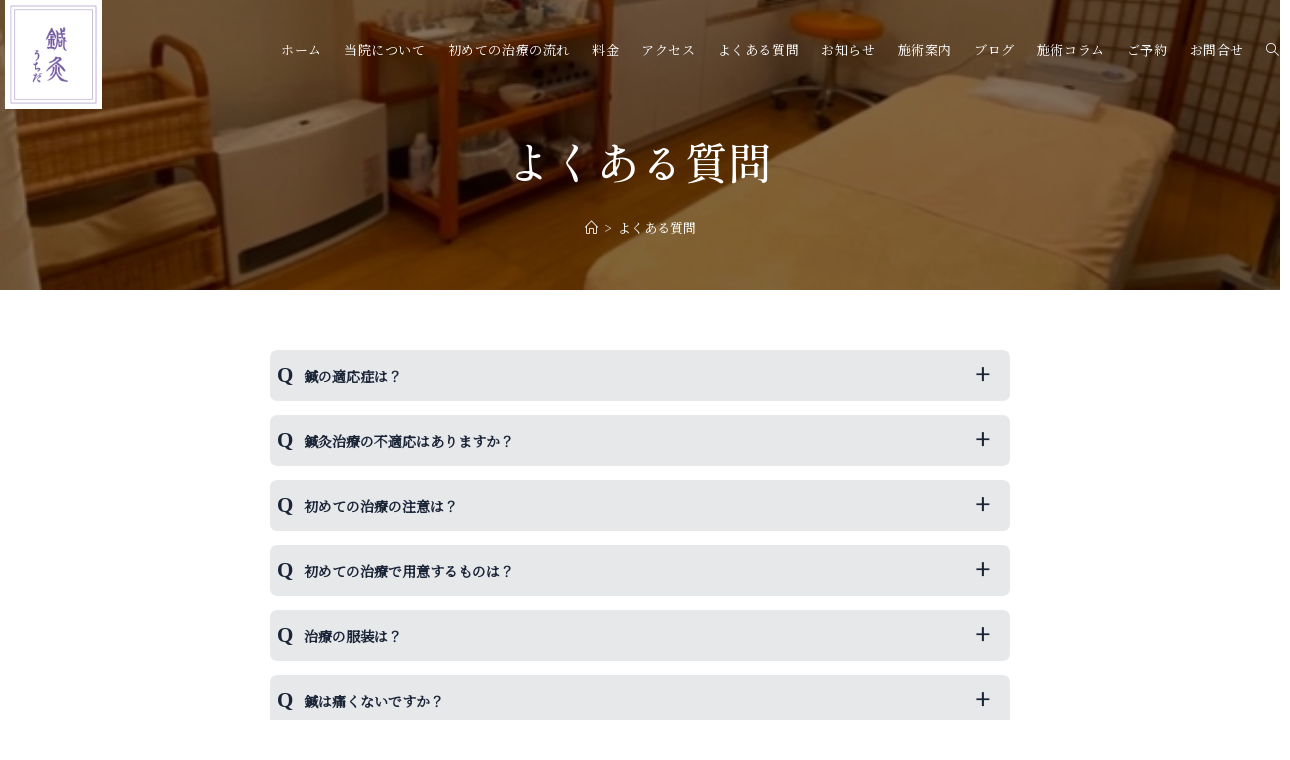

--- FILE ---
content_type: text/html; charset=UTF-8
request_url: https://shinkyu-uchida.com/faq/
body_size: 16933
content:
<!DOCTYPE html>
<html class="html" lang="ja">
<head>
	<meta charset="UTF-8">
	<link rel="profile" href="https://gmpg.org/xfn/11">

	<title>よくある質問 &#8211; 鍼灸うちだ治療院-神楽坂駅　徒歩1分</title>
<meta name='robots' content='max-image-preview:large' />
<meta name="viewport" content="width=device-width, initial-scale=1"><link rel="alternate" type="application/rss+xml" title="鍼灸うちだ治療院-神楽坂駅　徒歩1分 &raquo; フィード" href="https://shinkyu-uchida.com/feed/" />
<link rel="alternate" type="application/rss+xml" title="鍼灸うちだ治療院-神楽坂駅　徒歩1分 &raquo; コメントフィード" href="https://shinkyu-uchida.com/comments/feed/" />
<link rel="alternate" title="oEmbed (JSON)" type="application/json+oembed" href="https://shinkyu-uchida.com/wp-json/oembed/1.0/embed?url=https%3A%2F%2Fshinkyu-uchida.com%2Ffaq%2F" />
<link rel="alternate" title="oEmbed (XML)" type="text/xml+oembed" href="https://shinkyu-uchida.com/wp-json/oembed/1.0/embed?url=https%3A%2F%2Fshinkyu-uchida.com%2Ffaq%2F&#038;format=xml" />
<style id='wp-img-auto-sizes-contain-inline-css'>
img:is([sizes=auto i],[sizes^="auto," i]){contain-intrinsic-size:3000px 1500px}
/*# sourceURL=wp-img-auto-sizes-contain-inline-css */
</style>
<style id='wp-emoji-styles-inline-css'>

	img.wp-smiley, img.emoji {
		display: inline !important;
		border: none !important;
		box-shadow: none !important;
		height: 1em !important;
		width: 1em !important;
		margin: 0 0.07em !important;
		vertical-align: -0.1em !important;
		background: none !important;
		padding: 0 !important;
	}
/*# sourceURL=wp-emoji-styles-inline-css */
</style>
<style id='classic-theme-styles-inline-css'>
/*! This file is auto-generated */
.wp-block-button__link{color:#fff;background-color:#32373c;border-radius:9999px;box-shadow:none;text-decoration:none;padding:calc(.667em + 2px) calc(1.333em + 2px);font-size:1.125em}.wp-block-file__button{background:#32373c;color:#fff;text-decoration:none}
/*# sourceURL=/wp-includes/css/classic-themes.min.css */
</style>
<link rel='stylesheet' id='contact-form-7-css' href='https://shinkyu-uchida.com/wp-content/plugins/contact-form-7/includes/css/styles.css?ver=5.9.3' media='all' />
<link rel='stylesheet' id='whats-new-style-css' href='https://shinkyu-uchida.com/wp-content/plugins/whats-new-genarator/whats-new.css?ver=2.0.2' media='all' />
<link rel='stylesheet' id='elementor-frontend-css' href='https://shinkyu-uchida.com/wp-content/plugins/elementor/assets/css/frontend-lite.min.css?ver=3.20.2' media='all' />
<link rel='stylesheet' id='elementor-post-303-css' href='https://shinkyu-uchida.com/wp-content/uploads/elementor/css/post-303.css?ver=1711023631' media='all' />
<link rel='stylesheet' id='font-awesome-css' href='https://shinkyu-uchida.com/wp-content/themes/oceanwp/assets/fonts/fontawesome/css/all.min.css?ver=6.4.2' media='all' />
<link rel='stylesheet' id='simple-line-icons-css' href='https://shinkyu-uchida.com/wp-content/themes/oceanwp/assets/css/third/simple-line-icons.min.css?ver=2.4.0' media='all' />
<link rel='stylesheet' id='oceanwp-style-css' href='https://shinkyu-uchida.com/wp-content/themes/oceanwp/assets/css/style.min.css?ver=3.5.4' media='all' />
<link rel='stylesheet' id='oceanwp-hamburgers-css' href='https://shinkyu-uchida.com/wp-content/themes/oceanwp/assets/css/third/hamburgers/hamburgers.min.css?ver=3.5.4' media='all' />
<link rel='stylesheet' id='oceanwp-3dx-css' href='https://shinkyu-uchida.com/wp-content/themes/oceanwp/assets/css/third/hamburgers/types/3dx.css?ver=3.5.4' media='all' />
<link rel='stylesheet' id='elementor-icons-css' href='https://shinkyu-uchida.com/wp-content/plugins/elementor/assets/lib/eicons/css/elementor-icons.min.css?ver=5.29.0' media='all' />
<link rel='stylesheet' id='swiper-css' href='https://shinkyu-uchida.com/wp-content/plugins/elementor/assets/lib/swiper/v8/css/swiper.min.css?ver=8.4.5' media='all' />
<link rel='stylesheet' id='elementor-post-6-css' href='https://shinkyu-uchida.com/wp-content/uploads/elementor/css/post-6.css?ver=1711023631' media='all' />
<link rel='stylesheet' id='elementor-post-233-css' href='https://shinkyu-uchida.com/wp-content/uploads/elementor/css/post-233.css?ver=1728472713' media='all' />
<link rel='stylesheet' id='oe-widgets-style-css' href='https://shinkyu-uchida.com/wp-content/plugins/ocean-extra/assets/css/widgets.css?ver=6.9' media='all' />
<link rel='stylesheet' id='google-fonts-1-css' href='https://fonts.googleapis.com/css?family=Roboto%3A100%2C100italic%2C200%2C200italic%2C300%2C300italic%2C400%2C400italic%2C500%2C500italic%2C600%2C600italic%2C700%2C700italic%2C800%2C800italic%2C900%2C900italic%7CRoboto+Slab%3A100%2C100italic%2C200%2C200italic%2C300%2C300italic%2C400%2C400italic%2C500%2C500italic%2C600%2C600italic%2C700%2C700italic%2C800%2C800italic%2C900%2C900italic&#038;display=auto&#038;ver=6.9' media='all' />
<link rel='stylesheet' id='elementor-icons-metrize-css' href='https://shinkyu-uchida.com/wp-content/plugins/icon-element/assets/metrize/metrize.css?ver=3.0.1' media='all' />
<link rel="preconnect" href="https://fonts.gstatic.com/" crossorigin><!--n2css--><script src="https://shinkyu-uchida.com/wp-includes/js/jquery/jquery.min.js?ver=3.7.1" id="jquery-core-js"></script>
<script src="https://shinkyu-uchida.com/wp-includes/js/jquery/jquery-migrate.min.js?ver=3.4.1" id="jquery-migrate-js"></script>
<link rel="https://api.w.org/" href="https://shinkyu-uchida.com/wp-json/" /><link rel="alternate" title="JSON" type="application/json" href="https://shinkyu-uchida.com/wp-json/wp/v2/pages/233" /><link rel="EditURI" type="application/rsd+xml" title="RSD" href="https://shinkyu-uchida.com/xmlrpc.php?rsd" />
<meta name="generator" content="WordPress 6.9" />
<link rel="canonical" href="https://shinkyu-uchida.com/faq/" />
<link rel='shortlink' href='https://shinkyu-uchida.com/?p=233' />
<meta name="generator" content="Elementor 3.20.2; features: e_optimized_assets_loading, e_optimized_css_loading, additional_custom_breakpoints, block_editor_assets_optimize, e_image_loading_optimization; settings: css_print_method-external, google_font-enabled, font_display-auto">
<link rel="icon" href="https://shinkyu-uchida.com/wp-content/uploads/2022/09/cropped-鍼灸うちだロゴ（額あり）800_700-32x32.png" sizes="32x32" />
<link rel="icon" href="https://shinkyu-uchida.com/wp-content/uploads/2022/09/cropped-鍼灸うちだロゴ（額あり）800_700-192x192.png" sizes="192x192" />
<link rel="apple-touch-icon" href="https://shinkyu-uchida.com/wp-content/uploads/2022/09/cropped-鍼灸うちだロゴ（額あり）800_700-180x180.png" />
<meta name="msapplication-TileImage" content="https://shinkyu-uchida.com/wp-content/uploads/2022/09/cropped-鍼灸うちだロゴ（額あり）800_700-270x270.png" />
		<style id="wp-custom-css">
			@import url('https://fonts.googleapis.com/css2?family=Noto+Serif+JP&family=Shippori+Mincho+B1:wght@500&display=swap');*,#footer-widgets,#site-header-inner{font-family:'Noto Serif JP',serif}h1,h2,h3,h4,h5,div#n2-ss-2,div#n2-ss-2item1,.n2-ss-text{font-family:'Shippori Mincho B1',serif!important}#booking-package .sat{color:blue}#booking-package .sun{color:red}#booking-package_schedulePage .closed{background-color:#3333!important;color:#999!important}		</style>
		<!-- OceanWP CSS -->
<style type="text/css">
/* General CSS */a:hover,a.light:hover,.theme-heading .text::before,.theme-heading .text::after,#top-bar-content >a:hover,#top-bar-social li.oceanwp-email a:hover,#site-navigation-wrap .dropdown-menu >li >a:hover,#site-header.medium-header #medium-searchform button:hover,.oceanwp-mobile-menu-icon a:hover,.blog-entry.post .blog-entry-header .entry-title a:hover,.blog-entry.post .blog-entry-readmore a:hover,.blog-entry.thumbnail-entry .blog-entry-category a,ul.meta li a:hover,.dropcap,.single nav.post-navigation .nav-links .title,body .related-post-title a:hover,body #wp-calendar caption,body .contact-info-widget.default i,body .contact-info-widget.big-icons i,body .custom-links-widget .oceanwp-custom-links li a:hover,body .custom-links-widget .oceanwp-custom-links li a:hover:before,body .posts-thumbnails-widget li a:hover,body .social-widget li.oceanwp-email a:hover,.comment-author .comment-meta .comment-reply-link,#respond #cancel-comment-reply-link:hover,#footer-widgets .footer-box a:hover,#footer-bottom a:hover,#footer-bottom #footer-bottom-menu a:hover,.sidr a:hover,.sidr-class-dropdown-toggle:hover,.sidr-class-menu-item-has-children.active >a,.sidr-class-menu-item-has-children.active >a >.sidr-class-dropdown-toggle,input[type=checkbox]:checked:before{color:#775ea5}.single nav.post-navigation .nav-links .title .owp-icon use,.blog-entry.post .blog-entry-readmore a:hover .owp-icon use,body .contact-info-widget.default .owp-icon use,body .contact-info-widget.big-icons .owp-icon use{stroke:#775ea5}input[type="button"],input[type="reset"],input[type="submit"],button[type="submit"],.button,#site-navigation-wrap .dropdown-menu >li.btn >a >span,.thumbnail:hover i,.post-quote-content,.omw-modal .omw-close-modal,body .contact-info-widget.big-icons li:hover i,body div.wpforms-container-full .wpforms-form input[type=submit],body div.wpforms-container-full .wpforms-form button[type=submit],body div.wpforms-container-full .wpforms-form .wpforms-page-button{background-color:#775ea5}.thumbnail:hover .link-post-svg-icon{background-color:#775ea5}body .contact-info-widget.big-icons li:hover .owp-icon{background-color:#775ea5}.widget-title{border-color:#775ea5}blockquote{border-color:#775ea5}#searchform-dropdown{border-color:#775ea5}.dropdown-menu .sub-menu{border-color:#775ea5}.blog-entry.large-entry .blog-entry-readmore a:hover{border-color:#775ea5}.oceanwp-newsletter-form-wrap input[type="email"]:focus{border-color:#775ea5}.social-widget li.oceanwp-email a:hover{border-color:#775ea5}#respond #cancel-comment-reply-link:hover{border-color:#775ea5}body .contact-info-widget.big-icons li:hover i{border-color:#775ea5}#footer-widgets .oceanwp-newsletter-form-wrap input[type="email"]:focus{border-color:#775ea5}blockquote,.wp-block-quote{border-left-color:#775ea5}body .contact-info-widget.big-icons li:hover .owp-icon{border-color:#775ea5}input[type="button"]:hover,input[type="reset"]:hover,input[type="submit"]:hover,button[type="submit"]:hover,input[type="button"]:focus,input[type="reset"]:focus,input[type="submit"]:focus,button[type="submit"]:focus,.button:hover,.button:focus,#site-navigation-wrap .dropdown-menu >li.btn >a:hover >span,.post-quote-author,.omw-modal .omw-close-modal:hover,body div.wpforms-container-full .wpforms-form input[type=submit]:hover,body div.wpforms-container-full .wpforms-form button[type=submit]:hover,body div.wpforms-container-full .wpforms-form .wpforms-page-button:hover{background-color:#6f4fa5}/* Header CSS */#site-logo #site-logo-inner,.oceanwp-social-menu .social-menu-inner,#site-header.full_screen-header .menu-bar-inner,.after-header-content .after-header-content-inner{height:100px}#site-navigation-wrap .dropdown-menu >li >a,.oceanwp-mobile-menu-icon a,.mobile-menu-close,.after-header-content-inner >a{line-height:100px}#site-header-inner{padding:0 5px 0 5px}#site-header.has-header-media .overlay-header-media{background-color:rgba(0,0,0,0.5)}#site-logo #site-logo-inner a img,#site-header.center-header #site-navigation-wrap .middle-site-logo a img{max-width:97px}@media (max-width:480px){#site-logo #site-logo-inner a img,#site-header.center-header #site-navigation-wrap .middle-site-logo a img{max-width:69px}}#site-navigation-wrap .dropdown-menu >li >a{padding:0 11px}#site-navigation-wrap .dropdown-menu >li >a,.oceanwp-mobile-menu-icon a,#searchform-header-replace-close{color:#ffffff}#site-navigation-wrap .dropdown-menu >li >a .owp-icon use,.oceanwp-mobile-menu-icon a .owp-icon use,#searchform-header-replace-close .owp-icon use{stroke:#ffffff}.mobile-menu .hamburger-inner,.mobile-menu .hamburger-inner::before,.mobile-menu .hamburger-inner::after{background-color:#ffffff}.page-header{background-image:url( https://shinkyu-uchida.com/wp-content/uploads/2022/08/image7.jpeg ) !important;background-position:center center;height:290px}/* Typography CSS */body{font-weight:400}h1,h2,h3,h4,h5,h6,.theme-heading,.widget-title,.oceanwp-widget-recent-posts-title,.comment-reply-title,.entry-title,.sidebar-box .widget-title{font-weight:300}
</style><style id='global-styles-inline-css'>
:root{--wp--preset--aspect-ratio--square: 1;--wp--preset--aspect-ratio--4-3: 4/3;--wp--preset--aspect-ratio--3-4: 3/4;--wp--preset--aspect-ratio--3-2: 3/2;--wp--preset--aspect-ratio--2-3: 2/3;--wp--preset--aspect-ratio--16-9: 16/9;--wp--preset--aspect-ratio--9-16: 9/16;--wp--preset--color--black: #000000;--wp--preset--color--cyan-bluish-gray: #abb8c3;--wp--preset--color--white: #ffffff;--wp--preset--color--pale-pink: #f78da7;--wp--preset--color--vivid-red: #cf2e2e;--wp--preset--color--luminous-vivid-orange: #ff6900;--wp--preset--color--luminous-vivid-amber: #fcb900;--wp--preset--color--light-green-cyan: #7bdcb5;--wp--preset--color--vivid-green-cyan: #00d084;--wp--preset--color--pale-cyan-blue: #8ed1fc;--wp--preset--color--vivid-cyan-blue: #0693e3;--wp--preset--color--vivid-purple: #9b51e0;--wp--preset--gradient--vivid-cyan-blue-to-vivid-purple: linear-gradient(135deg,rgb(6,147,227) 0%,rgb(155,81,224) 100%);--wp--preset--gradient--light-green-cyan-to-vivid-green-cyan: linear-gradient(135deg,rgb(122,220,180) 0%,rgb(0,208,130) 100%);--wp--preset--gradient--luminous-vivid-amber-to-luminous-vivid-orange: linear-gradient(135deg,rgb(252,185,0) 0%,rgb(255,105,0) 100%);--wp--preset--gradient--luminous-vivid-orange-to-vivid-red: linear-gradient(135deg,rgb(255,105,0) 0%,rgb(207,46,46) 100%);--wp--preset--gradient--very-light-gray-to-cyan-bluish-gray: linear-gradient(135deg,rgb(238,238,238) 0%,rgb(169,184,195) 100%);--wp--preset--gradient--cool-to-warm-spectrum: linear-gradient(135deg,rgb(74,234,220) 0%,rgb(151,120,209) 20%,rgb(207,42,186) 40%,rgb(238,44,130) 60%,rgb(251,105,98) 80%,rgb(254,248,76) 100%);--wp--preset--gradient--blush-light-purple: linear-gradient(135deg,rgb(255,206,236) 0%,rgb(152,150,240) 100%);--wp--preset--gradient--blush-bordeaux: linear-gradient(135deg,rgb(254,205,165) 0%,rgb(254,45,45) 50%,rgb(107,0,62) 100%);--wp--preset--gradient--luminous-dusk: linear-gradient(135deg,rgb(255,203,112) 0%,rgb(199,81,192) 50%,rgb(65,88,208) 100%);--wp--preset--gradient--pale-ocean: linear-gradient(135deg,rgb(255,245,203) 0%,rgb(182,227,212) 50%,rgb(51,167,181) 100%);--wp--preset--gradient--electric-grass: linear-gradient(135deg,rgb(202,248,128) 0%,rgb(113,206,126) 100%);--wp--preset--gradient--midnight: linear-gradient(135deg,rgb(2,3,129) 0%,rgb(40,116,252) 100%);--wp--preset--font-size--small: 13px;--wp--preset--font-size--medium: 20px;--wp--preset--font-size--large: 36px;--wp--preset--font-size--x-large: 42px;--wp--preset--spacing--20: 0.44rem;--wp--preset--spacing--30: 0.67rem;--wp--preset--spacing--40: 1rem;--wp--preset--spacing--50: 1.5rem;--wp--preset--spacing--60: 2.25rem;--wp--preset--spacing--70: 3.38rem;--wp--preset--spacing--80: 5.06rem;--wp--preset--shadow--natural: 6px 6px 9px rgba(0, 0, 0, 0.2);--wp--preset--shadow--deep: 12px 12px 50px rgba(0, 0, 0, 0.4);--wp--preset--shadow--sharp: 6px 6px 0px rgba(0, 0, 0, 0.2);--wp--preset--shadow--outlined: 6px 6px 0px -3px rgb(255, 255, 255), 6px 6px rgb(0, 0, 0);--wp--preset--shadow--crisp: 6px 6px 0px rgb(0, 0, 0);}:where(.is-layout-flex){gap: 0.5em;}:where(.is-layout-grid){gap: 0.5em;}body .is-layout-flex{display: flex;}.is-layout-flex{flex-wrap: wrap;align-items: center;}.is-layout-flex > :is(*, div){margin: 0;}body .is-layout-grid{display: grid;}.is-layout-grid > :is(*, div){margin: 0;}:where(.wp-block-columns.is-layout-flex){gap: 2em;}:where(.wp-block-columns.is-layout-grid){gap: 2em;}:where(.wp-block-post-template.is-layout-flex){gap: 1.25em;}:where(.wp-block-post-template.is-layout-grid){gap: 1.25em;}.has-black-color{color: var(--wp--preset--color--black) !important;}.has-cyan-bluish-gray-color{color: var(--wp--preset--color--cyan-bluish-gray) !important;}.has-white-color{color: var(--wp--preset--color--white) !important;}.has-pale-pink-color{color: var(--wp--preset--color--pale-pink) !important;}.has-vivid-red-color{color: var(--wp--preset--color--vivid-red) !important;}.has-luminous-vivid-orange-color{color: var(--wp--preset--color--luminous-vivid-orange) !important;}.has-luminous-vivid-amber-color{color: var(--wp--preset--color--luminous-vivid-amber) !important;}.has-light-green-cyan-color{color: var(--wp--preset--color--light-green-cyan) !important;}.has-vivid-green-cyan-color{color: var(--wp--preset--color--vivid-green-cyan) !important;}.has-pale-cyan-blue-color{color: var(--wp--preset--color--pale-cyan-blue) !important;}.has-vivid-cyan-blue-color{color: var(--wp--preset--color--vivid-cyan-blue) !important;}.has-vivid-purple-color{color: var(--wp--preset--color--vivid-purple) !important;}.has-black-background-color{background-color: var(--wp--preset--color--black) !important;}.has-cyan-bluish-gray-background-color{background-color: var(--wp--preset--color--cyan-bluish-gray) !important;}.has-white-background-color{background-color: var(--wp--preset--color--white) !important;}.has-pale-pink-background-color{background-color: var(--wp--preset--color--pale-pink) !important;}.has-vivid-red-background-color{background-color: var(--wp--preset--color--vivid-red) !important;}.has-luminous-vivid-orange-background-color{background-color: var(--wp--preset--color--luminous-vivid-orange) !important;}.has-luminous-vivid-amber-background-color{background-color: var(--wp--preset--color--luminous-vivid-amber) !important;}.has-light-green-cyan-background-color{background-color: var(--wp--preset--color--light-green-cyan) !important;}.has-vivid-green-cyan-background-color{background-color: var(--wp--preset--color--vivid-green-cyan) !important;}.has-pale-cyan-blue-background-color{background-color: var(--wp--preset--color--pale-cyan-blue) !important;}.has-vivid-cyan-blue-background-color{background-color: var(--wp--preset--color--vivid-cyan-blue) !important;}.has-vivid-purple-background-color{background-color: var(--wp--preset--color--vivid-purple) !important;}.has-black-border-color{border-color: var(--wp--preset--color--black) !important;}.has-cyan-bluish-gray-border-color{border-color: var(--wp--preset--color--cyan-bluish-gray) !important;}.has-white-border-color{border-color: var(--wp--preset--color--white) !important;}.has-pale-pink-border-color{border-color: var(--wp--preset--color--pale-pink) !important;}.has-vivid-red-border-color{border-color: var(--wp--preset--color--vivid-red) !important;}.has-luminous-vivid-orange-border-color{border-color: var(--wp--preset--color--luminous-vivid-orange) !important;}.has-luminous-vivid-amber-border-color{border-color: var(--wp--preset--color--luminous-vivid-amber) !important;}.has-light-green-cyan-border-color{border-color: var(--wp--preset--color--light-green-cyan) !important;}.has-vivid-green-cyan-border-color{border-color: var(--wp--preset--color--vivid-green-cyan) !important;}.has-pale-cyan-blue-border-color{border-color: var(--wp--preset--color--pale-cyan-blue) !important;}.has-vivid-cyan-blue-border-color{border-color: var(--wp--preset--color--vivid-cyan-blue) !important;}.has-vivid-purple-border-color{border-color: var(--wp--preset--color--vivid-purple) !important;}.has-vivid-cyan-blue-to-vivid-purple-gradient-background{background: var(--wp--preset--gradient--vivid-cyan-blue-to-vivid-purple) !important;}.has-light-green-cyan-to-vivid-green-cyan-gradient-background{background: var(--wp--preset--gradient--light-green-cyan-to-vivid-green-cyan) !important;}.has-luminous-vivid-amber-to-luminous-vivid-orange-gradient-background{background: var(--wp--preset--gradient--luminous-vivid-amber-to-luminous-vivid-orange) !important;}.has-luminous-vivid-orange-to-vivid-red-gradient-background{background: var(--wp--preset--gradient--luminous-vivid-orange-to-vivid-red) !important;}.has-very-light-gray-to-cyan-bluish-gray-gradient-background{background: var(--wp--preset--gradient--very-light-gray-to-cyan-bluish-gray) !important;}.has-cool-to-warm-spectrum-gradient-background{background: var(--wp--preset--gradient--cool-to-warm-spectrum) !important;}.has-blush-light-purple-gradient-background{background: var(--wp--preset--gradient--blush-light-purple) !important;}.has-blush-bordeaux-gradient-background{background: var(--wp--preset--gradient--blush-bordeaux) !important;}.has-luminous-dusk-gradient-background{background: var(--wp--preset--gradient--luminous-dusk) !important;}.has-pale-ocean-gradient-background{background: var(--wp--preset--gradient--pale-ocean) !important;}.has-electric-grass-gradient-background{background: var(--wp--preset--gradient--electric-grass) !important;}.has-midnight-gradient-background{background: var(--wp--preset--gradient--midnight) !important;}.has-small-font-size{font-size: var(--wp--preset--font-size--small) !important;}.has-medium-font-size{font-size: var(--wp--preset--font-size--medium) !important;}.has-large-font-size{font-size: var(--wp--preset--font-size--large) !important;}.has-x-large-font-size{font-size: var(--wp--preset--font-size--x-large) !important;}
/*# sourceURL=global-styles-inline-css */
</style>
</head>

<body class="wp-singular page-template-default page page-id-233 wp-custom-logo wp-embed-responsive wp-theme-oceanwp oceanwp-theme fullscreen-mobile has-transparent-header no-header-border default-breakpoint content-full-width content-max-width page-with-background-title has-breadcrumbs has-blog-grid elementor-default elementor-kit-6 elementor-page elementor-page-233" itemscope="itemscope" itemtype="https://schema.org/WebPage">

	
	
	<div id="outer-wrap" class="site clr">

		<a class="skip-link screen-reader-text" href="#main">コンテンツへスキップ</a>

		
		<div id="wrap" class="clr">

			
				<div id="transparent-header-wrap" class="clr">
	
<header id="site-header" class="transparent-header clr" data-height="100" itemscope="itemscope" itemtype="https://schema.org/WPHeader" role="banner">

	
					
			<div id="site-header-inner" class="clr ">

				
				

<div id="site-logo" class="clr" itemscope itemtype="https://schema.org/Brand" >

	
	<div id="site-logo-inner" class="clr">

		<a href="https://shinkyu-uchida.com/" class="custom-logo-link" rel="home"><img fetchpriority="high" width="569" height="640" src="https://shinkyu-uchida.com/wp-content/uploads/2022/08/鍼灸うちだロゴ（額あり）800_700.png" class="custom-logo" alt="鍼灸うちだ治療院-神楽坂駅　徒歩1分" decoding="async" srcset="https://shinkyu-uchida.com/wp-content/uploads/2022/08/鍼灸うちだロゴ（額あり）800_700.png 569w, https://shinkyu-uchida.com/wp-content/uploads/2022/08/鍼灸うちだロゴ（額あり）800_700-267x300.png 267w" sizes="(max-width: 569px) 100vw, 569px" /></a>
	</div><!-- #site-logo-inner -->

	
	
</div><!-- #site-logo -->

			<div id="site-navigation-wrap" class="clr">
			
			
			
			<nav id="site-navigation" class="navigation main-navigation clr" itemscope="itemscope" itemtype="https://schema.org/SiteNavigationElement" role="navigation" >

				<ul id="menu-menu" class="main-menu dropdown-menu sf-menu"><li id="menu-item-272" class="menu-item menu-item-type-post_type menu-item-object-page menu-item-home menu-item-272"><a href="https://shinkyu-uchida.com/" class="menu-link"><span class="text-wrap">ホーム</span></a></li><li id="menu-item-277" class="menu-item menu-item-type-post_type menu-item-object-page menu-item-277"><a href="https://shinkyu-uchida.com/about/" class="menu-link"><span class="text-wrap">当院について</span></a></li><li id="menu-item-276" class="menu-item menu-item-type-post_type menu-item-object-page menu-item-276"><a href="https://shinkyu-uchida.com/flow/" class="menu-link"><span class="text-wrap">初めての治療の流れ</span></a></li><li id="menu-item-278" class="menu-item menu-item-type-post_type menu-item-object-page menu-item-278"><a href="https://shinkyu-uchida.com/price/" class="menu-link"><span class="text-wrap">料金</span></a></li><li id="menu-item-275" class="menu-item menu-item-type-post_type menu-item-object-page menu-item-275"><a href="https://shinkyu-uchida.com/access/" class="menu-link"><span class="text-wrap">アクセス</span></a></li><li id="menu-item-274" class="menu-item menu-item-type-post_type menu-item-object-page current-menu-item page_item page-item-233 current_page_item menu-item-274"><a href="https://shinkyu-uchida.com/faq/" class="menu-link"><span class="text-wrap">よくある質問</span></a></li><li id="menu-item-322" class="menu-item menu-item-type-taxonomy menu-item-object-category menu-item-322"><a href="https://shinkyu-uchida.com/category/info/" class="menu-link"><span class="text-wrap">お知らせ</span></a></li><li id="menu-item-325" class="menu-item menu-item-type-taxonomy menu-item-object-category menu-item-325"><a href="https://shinkyu-uchida.com/category/guide/" class="menu-link"><span class="text-wrap">施術案内</span></a></li><li id="menu-item-323" class="menu-item menu-item-type-taxonomy menu-item-object-category menu-item-323"><a href="https://shinkyu-uchida.com/category/blog/" class="menu-link"><span class="text-wrap">ブログ</span></a></li><li id="menu-item-324" class="menu-item menu-item-type-taxonomy menu-item-object-category menu-item-324"><a href="https://shinkyu-uchida.com/category/column/" class="menu-link"><span class="text-wrap">施術コラム</span></a></li><li id="menu-item-273" class="menu-item menu-item-type-post_type menu-item-object-page menu-item-273"><a href="https://shinkyu-uchida.com/contact/" class="menu-link"><span class="text-wrap">ご予約</span></a></li><li id="menu-item-662" class="menu-item menu-item-type-post_type menu-item-object-page menu-item-662"><a href="https://shinkyu-uchida.com/contact-2/" class="menu-link"><span class="text-wrap">お問合せ</span></a></li><li class="search-toggle-li" ><a href="https://shinkyu-uchida.com/#" class="site-search-toggle search-dropdown-toggle"><span class="screen-reader-text">Toggle website search</span><i class=" icon-magnifier" aria-hidden="true" role="img"></i></a></li></ul>
<div id="searchform-dropdown" class="header-searchform-wrap clr" >
	
<form aria-label="サイト内検索" role="search" method="get" class="searchform" action="https://shinkyu-uchida.com/">	
	<input aria-label="Insert search query" type="search" id="ocean-search-form-1" class="field" autocomplete="off" placeholder="検索" name="s">
		</form>
</div><!-- #searchform-dropdown -->

			</nav><!-- #site-navigation -->

			
			
					</div><!-- #site-navigation-wrap -->
			
		
	
				
	
	<div class="oceanwp-mobile-menu-icon clr mobile-right">

		
		
		
		<a href="https://shinkyu-uchida.com/#mobile-menu-toggle" class="mobile-menu"  aria-label="モバイルメニュー">
							<div class="hamburger hamburger--3dx" aria-expanded="false" role="navigation">
					<div class="hamburger-box">
						<div class="hamburger-inner"></div>
					</div>
				</div>
						</a>

		
		
		
	</div><!-- #oceanwp-mobile-menu-navbar -->

	

			</div><!-- #site-header-inner -->

			
			
			
		
		
</header><!-- #site-header -->

	</div>
	
			
			<main id="main" class="site-main clr"  role="main">

				

<header class="page-header background-image-page-header">

	
	<div class="container clr page-header-inner">

		
			<h1 class="page-header-title clr" itemprop="headline">よくある質問</h1>

			
		
		<nav role="navigation" aria-label="パンくずリスト" class="site-breadcrumbs clr position-"><ol class="trail-items" itemscope itemtype="http://schema.org/BreadcrumbList"><meta name="numberOfItems" content="2" /><meta name="itemListOrder" content="Ascending" /><li class="trail-item trail-begin" itemprop="itemListElement" itemscope itemtype="https://schema.org/ListItem"><a href="https://shinkyu-uchida.com" rel="home" aria-label="ホーム" itemprop="item"><span itemprop="name"><i class=" icon-home" aria-hidden="true" role="img"></i><span class="breadcrumb-home has-icon">ホーム</span></span></a><span class="breadcrumb-sep">></span><meta itemprop="position" content="1" /></li><li class="trail-item trail-end" itemprop="itemListElement" itemscope itemtype="https://schema.org/ListItem"><span itemprop="name"><a href="https://shinkyu-uchida.com/faq/">よくある質問</a></span><meta itemprop="position" content="2" /></li></ol></nav>
	</div><!-- .page-header-inner -->

	<span class="background-image-page-header-overlay"></span>
	
</header><!-- .page-header -->


	
	<div id="content-wrap" class="container clr">

		
		<div id="primary" class="content-area clr">

			
			<div id="content" class="site-content clr">

				
				
<article class="single-page-article clr">

	
<div class="entry clr" itemprop="text">

	
			<div data-elementor-type="wp-page" data-elementor-id="233" class="elementor elementor-233">
						<section class="elementor-section elementor-top-section elementor-element elementor-element-27e6f6d elementor-section-boxed elementor-section-height-default elementor-section-height-default" data-id="27e6f6d" data-element_type="section">
						<div class="elementor-container elementor-column-gap-default">
					<div class="elementor-column elementor-col-100 elementor-top-column elementor-element elementor-element-9c4840c" data-id="9c4840c" data-element_type="column">
			<div class="elementor-widget-wrap elementor-element-populated">
						<div class="elementor-element elementor-element-df65483 elementor-widget elementor-widget-html" data-id="df65483" data-element_type="widget" data-widget_type="html.default">
				<div class="elementor-widget-container">
			<div class="cp_qa">
	<div class="cp_actab">
		<input id="cp_tabfour031" type="checkbox" name="tabs">
		<label for="cp_tabfour031">鍼の適応症は？</label>
		<div class="cp_actab-content">
		<p>WHO（世界保健機関）による鍼灸適応症です。<Br>
<table>
<tbody>
<tr>
<td width="156"><strong><b>●</b></strong><strong><b>神経系疾患</b></strong></td>
<td width="715">・神経痛 ・神経麻痺 ・脳卒中後遺症 ・自律神経失調症
・頭痛 ・偏頭痛 ・めまい ・不眠 ・神経症</td>
</tr>
<tr>
<td width="156"><strong><b>●</b></strong><strong><b>運動器系疾患</b></strong></td>
<td width="715">・関節炎 ・リウマチ ・頸肩腕症候群 ・五十肩 ・腱鞘炎 ・腰痛 ・寝違い
・外傷後遺症（骨折、打撲、むちうち、捻挫） ・変形性膝関節症</td>
</tr>
<tr>
<td width="156"><strong><b>●</b></strong><strong><b>循環器系疾患</b></strong></td>
<td width="715">・高血圧症 ・低血圧症 ・動悸 ・息切れ</td>
</tr>
<tr>
<td width="156"><strong><b>●</b></strong><strong><b>呼吸器系疾患</b></strong></td>
<td width="715">・気管支炎 ・喘息 ・風邪および予防</td>
</tr>
<tr>
<td width="156"><strong><b>●</b></strong><strong><b>消化器系疾患</b></strong></td>
<td width="715">・胃腸病（胃炎、消化不良、胃下垂、胃酸過多、下痢、便秘）
・胆のう炎 ・肝機能障害 ・胃十二指腸潰瘍 ・痔疾</td>
</tr>
<tr>
<td width="156"><strong><b>●</b></strong><strong><b>内分泌系疾患</b></strong></td>
<td width="715">・バセドウ病 ・糖尿病 ・痛風 ・脚気 ・貧血</td>
</tr>
<tr>
<td width="156"><strong><b>●</b></strong><strong><b>泌尿器系疾患</b></strong></td>
<td width="715">・膀胱炎 ・尿道炎 ・腎炎 ・前立腺肥大</td>
</tr>
<tr>
<td width="156"><strong><b>●</b></strong><strong><b>婦人科系疾患</b></strong></td>
<td width="715">・更年期障害 ・月経痛 ・月経不順 ・白帯下 ・乳腺炎 ・不妊 ・冷え性</td>
</tr>
<tr>
<td width="156"><strong><b>●</b></strong><strong><b>耳鼻科系疾患</b></strong></td>
<td width="715">・中耳炎 ・耳鳴り ・難聴 ・メニエール病 ・鼻出血
・アレルギー性鼻炎 ・蓄膿症 ・咽頭喉頭炎 ・扁桃炎</td>
</tr>
<tr>
<td width="156"><strong><b>●</b></strong><strong><b>眼科系疾患</b></strong></td>
<td width="715">・眼精疲労 ・仮性近視 ・結膜炎 ・疲れ目 ・かすみ目
・ものもらい・白内障</td>
</tr>
<tr>
<td width="156"><strong><b>●</b></strong><strong><b>小児科系疾患</b></strong></td>
<td width="715">・小児神経症
（夜泣き、かんのむし、夜驚症、消化不良、偏食、食欲不振、不眠）
・小児喘息 ・アトピー性皮膚炎 ・耳下腺炎 ・夜尿症 ・虚弱体質改善</td>
</tr>
<tr>
<td width="156"><strong><b>●</b></strong><strong><b>皮膚科系疾患</b></strong></td>
<td width="715">・肌荒れ ・しみ ・にきび ・しもやけ ・帯状疱疹 ・アトピー性皮膚炎</td>
</tr>
</tbody>
</table></p>
		</div>
	</div>
	<div class="cp_actab">
		<input id="cp_tabfour032" type="checkbox" name="tabs">
		<label for="cp_tabfour032">鍼灸治療の不適応はありますか？</label>
		<div class="cp_actab-content">
		<p>症状によっては、先に病院の受診を勧める場合があります。<br>電話やメールで、あらかじめ症状や診断名をご相談ください。</p>
		</div>
	</div>
	<div class="cp_actab">
		<input id="cp_tabfour033" type="checkbox" name="tabs">
		<label for="cp_tabfour033">初めての治療の注意は？</label>
		<div class="cp_actab-content">
		<p>5〜10分ほど前にお越しください。ベッド１台の狭い治療院ですので、ご協力をお願いいたします。</p>
		</div>
	</div>
<div class="cp_actab">
		<input id="cp_tabfour034" type="checkbox" name="tabs">
		<label for="cp_tabfour034">初めての治療で用意するものは？</label>
		<div class="cp_actab-content">
		<p>お持ちであれば、お薬手帳をご持参ください。<br>※服用されているお薬によっては、出血しやすい傾向などがありますので、確認させて頂きます。</p>
		</div>
	</div>
	<div class="cp_actab">
		<input id="cp_tabfour035" type="checkbox" name="tabs">
		<label for="cp_tabfour035">治療の服装は？</label>
		<div class="cp_actab-content">
		<p>着替えがありますので、ご安心ください。

<img decoding="async" class="alignnone size-medium wp-image-239" src="https://shinkyu-uchida.com/wp-content/uploads/2022/08/グラフィックス1-227x300.png" alt="" width="227" height="300" srcset="https://shinkyu-uchida.com/wp-content/uploads/2022/08/グラフィックス1-227x300.png 227w, https://shinkyu-uchida.com/wp-content/uploads/2022/08/グラフィックス1.png 464w" sizes="(max-width: 227px) 100vw, 227px" /></p>
		</div>
	</div>
	<div class="cp_actab">
		<input id="cp_tabfour036" type="checkbox" name="tabs">
		<label for="cp_tabfour036">鍼は痛くないですか？</label>
		<div class="cp_actab-content">
		<p>刺激には個人差があり、慣れると心地よい刺激だと感じる人も多くおります。最初は、身体の様子を診て刺激量を抑えて治療をいたします。<br>数回の治療を重ねて、個人に合ったオーダーメイドの治療にしていきます。</p>
		</div>
	</div>
	<div class="cp_actab">
		<input id="cp_tabfour037" type="checkbox" name="tabs">
		<label for="cp_tabfour037">鍼で刺激された感覚が残っています。</label>
		<div class="cp_actab-content">
		<p>鍼で筋肉が刺激されているため筋肉痛のような症状が残ることがあります。<br>２、3日で感覚は消失して、楽になってきますので、ご安心ください。</p>
		</div>
	</div>
	<div class="cp_actab">
		<input id="cp_tabfour038" type="checkbox" name="tabs">
		<label for="cp_tabfour038">治療後に気をつけることはありますか？</label>
		<div class="cp_actab-content">
		<p>激しい運動やお風呂への入浴（シャワーはＯＫ）・サウナはお控えください。<br>お酒も控えて頂き、ご飯はしっかりと食べてください。<br>※胃腸の問題がある方などは、消化の良い食べ物をお勧めいたします。</p>
		</div>
	</div>
	<div class="cp_actab">
		<input id="cp_tabfour039" type="checkbox" name="tabs">
		<label for="cp_tabfour039">治療後にだるさを感じます。</label>
		<div class="cp_actab-content">
		<p>治療後は、自律神経の変動から、脱力感やだるさなどを感じることがあります。<br>数時間後には、通常の状態に戻ってきますのでご安心ください。<br>また、鍼を刺したことにより、身体が老廃物を解毒するように働くので、少し熱っぽく感じることもあります。これは、身体が正常になろうとする過程で、１日ほどだるさを感じることがありますが、その後、だるさは消失し、症状も楽になります。
個人差がありますので、最初は刺激量を調整して治療を行います。</p>
		</div>
	</div>
	<div class="cp_actab">
		<input id="cp_tabfour040" type="checkbox" name="tabs">
		<label for="cp_tabfour040">痛みがなかったところが痛む</label>
		<div class="cp_actab-content">
		<p>一番つらい場所が良くなると、次につらい場所の痛みを感じるようになります。そのため、新しく痛みが出てきたように思いますが、もともとあった症状なので、治療を続けることにより２、３番目の症状が改善していきます。これは、身体が正常になろうとする過程で、治療を続ければ改善していきます。</p>
		</div>
	</div>
</div>
<style>
   .cp_qa *, .cp_qa *:after, .cp_qa *:before {
	-webkit-box-sizing: border-box;
	        box-sizing: border-box;
}
.cp_qa .cp_actab {
	position: relative;
	overflow: hidden;
	width: 100%;
	margin: 0 0 1em 0;
	color: #1b2538;
}
.cp_qa .cp_actab input {
	position: absolute;
	opacity: 0;
}
/* 質問 */
.cp_qa .cp_actab label {
	font-weight: bold;
	line-height: 1.6em;
	position: relative;
	display: block;
	margin: 0 0 0 0;
padding: 1em 3em 1em 2.5em;
	cursor: pointer;
	text-indent: 1em;
	border-radius: 0.5em;
	background: rgba(27,37,56,0.1);
}
.cp_qa .cp_actab label::before {
	font-family: serif;
	font-size: 1.5em;
	margin-left: -2em;
	padding-right: 0.5em;
	content: 'Q';
}
.cp_qa .cp_actab label:hover {
	transition: all 0.3s;
	color: #00838f;
}
/* --質問の＋アイコン */
.cp_qa .cp_actab label::after {
	font-size: 1.7em;
	font-weight: bold;
	line-height: 2em;
	position: absolute;
	top: 0;
	right: 0;
	content: '+';
	display: inline-block;
	width: 2em;
	height: 2em;
	-webkit-transition: transform 0.4s;
	        transition: transform 0.4s;
}
/* 答え */
.cp_qa .cp_actab .cp_actab-content {
	position: relative;
	overflow: hidden;
	max-height: 0;
	padding: 0 0 0 2.5em;
	-webkit-transition: max-height 0.2s;
	        transition: max-height 0.2s;
	border-radius: 0 0 0.5em 0.5em;
}
.cp_qa .cp_actab .cp_actab-content::before {
	font-family: serif;
	font-size: 1.5em;
	position: absolute;
	margin: 0.4em 0 0 -1em;
	padding: 0;
	content: 'A';
}
.cp_qa .cp_actab .cp_actab-content p {
	margin: 1em 1em 1em 0;
}
/* 質問を開いた時の仕様 */
/* --答えの高さ */
.cp_qa .cp_actab input:checked ~ .cp_actab-content {
	max-height: 200em;
	border: 10px solid rgba(27,37,56,0.1);
}
/* 質問をクリックした時のアイコンの動き */
.cp_qa .cp_actab input:checked ~ label {
	color: #00838f;
	border-radius: 0.5em 0.5em 0 0;
}
/* 質問をクリックした時の+の動き */
.cp_qa .cp_actab input[type=checkbox]:checked + label::after {
	-webkit-transform: rotateZ(45deg);
	transform: rotateZ(45deg);
	-webkit-transform-origin: 50% 50%;
	transform-origin: 50% 50%;
} 
</style>		</div>
				</div>
					</div>
		</div>
					</div>
		</section>
				</div>
		
	
</div>

</article>

				
			</div><!-- #content -->

			
		</div><!-- #primary -->

		
	</div><!-- #content-wrap -->

	

	</main><!-- #main -->

	
	
	
		
<footer id="footer" class="site-footer" itemscope="itemscope" itemtype="https://schema.org/WPFooter" role="contentinfo">

	
	<div id="footer-inner" class="clr">

		

<div id="footer-widgets" class="oceanwp-row clr">

	
	<div class="footer-widgets-inner container">

				<div data-elementor-type="wp-post" data-elementor-id="303" class="elementor elementor-303">
						<section class="elementor-section elementor-top-section elementor-element elementor-element-1c38328 elementor-section-content-middle elementor-section-boxed elementor-section-height-default elementor-section-height-default" data-id="1c38328" data-element_type="section" data-settings="{&quot;background_background&quot;:&quot;classic&quot;}">
						<div class="elementor-container elementor-column-gap-default">
					<div class="elementor-column elementor-col-33 elementor-top-column elementor-element elementor-element-7812d5f" data-id="7812d5f" data-element_type="column">
			<div class="elementor-widget-wrap elementor-element-populated">
						<div class="elementor-element elementor-element-a1d5747 elementor-widget elementor-widget-image" data-id="a1d5747" data-element_type="widget" data-widget_type="image.default">
				<div class="elementor-widget-container">
			<style>/*! elementor - v3.20.0 - 20-03-2024 */
.elementor-widget-image{text-align:center}.elementor-widget-image a{display:inline-block}.elementor-widget-image a img[src$=".svg"]{width:48px}.elementor-widget-image img{vertical-align:middle;display:inline-block}</style>										<img width="569" height="640" src="https://shinkyu-uchida.com/wp-content/uploads/2022/08/鍼灸うちだロゴ（額あり）800_700.png" class="attachment-large size-large wp-image-8" alt="" srcset="https://shinkyu-uchida.com/wp-content/uploads/2022/08/鍼灸うちだロゴ（額あり）800_700.png 569w, https://shinkyu-uchida.com/wp-content/uploads/2022/08/鍼灸うちだロゴ（額あり）800_700-267x300.png 267w" sizes="(max-width: 569px) 100vw, 569px" />													</div>
				</div>
				<div class="elementor-element elementor-element-2d37a2c elementor-align-center elementor-icon-list--layout-traditional elementor-list-item-link-full_width elementor-widget elementor-widget-icon-list" data-id="2d37a2c" data-element_type="widget" data-widget_type="icon-list.default">
				<div class="elementor-widget-container">
			<link rel="stylesheet" href="https://shinkyu-uchida.com/wp-content/plugins/elementor/assets/css/widget-icon-list.min.css">		<ul class="elementor-icon-list-items">
							<li class="elementor-icon-list-item">
											<a href="tel:03-6671-1861">

												<span class="elementor-icon-list-icon">
							<i aria-hidden="true" class="xlmetriz metriz-telephone"></i>						</span>
										<span class="elementor-icon-list-text">03-6671-1861</span>
											</a>
									</li>
						</ul>
				</div>
				</div>
				<div class="elementor-element elementor-element-a4e5132 elementor-widget elementor-widget-heading" data-id="a4e5132" data-element_type="widget" data-widget_type="heading.default">
				<div class="elementor-widget-container">
			<style>/*! elementor - v3.20.0 - 20-03-2024 */
.elementor-heading-title{padding:0;margin:0;line-height:1}.elementor-widget-heading .elementor-heading-title[class*=elementor-size-]>a{color:inherit;font-size:inherit;line-height:inherit}.elementor-widget-heading .elementor-heading-title.elementor-size-small{font-size:15px}.elementor-widget-heading .elementor-heading-title.elementor-size-medium{font-size:19px}.elementor-widget-heading .elementor-heading-title.elementor-size-large{font-size:29px}.elementor-widget-heading .elementor-heading-title.elementor-size-xl{font-size:39px}.elementor-widget-heading .elementor-heading-title.elementor-size-xxl{font-size:59px}</style><span class="elementor-heading-title elementor-size-default">（時間予約制）</span>		</div>
				</div>
				<div class="elementor-element elementor-element-5613a11 elementor-align-center elementor-widget elementor-widget-button" data-id="5613a11" data-element_type="widget" data-widget_type="button.default">
				<div class="elementor-widget-container">
					<div class="elementor-button-wrapper">
			<a class="elementor-button elementor-button-link elementor-size-sm" href="https://lin.ee/gftmjPx" target="_blank">
						<span class="elementor-button-content-wrapper">
						<span class="elementor-button-text">公式LINEお友だち追加</span>
		</span>
					</a>
		</div>
				</div>
				</div>
					</div>
		</div>
				<div class="elementor-column elementor-col-33 elementor-top-column elementor-element elementor-element-32b6b25" data-id="32b6b25" data-element_type="column">
			<div class="elementor-widget-wrap elementor-element-populated">
						<div class="elementor-element elementor-element-3f3ad28 elementor-widget elementor-widget-heading" data-id="3f3ad28" data-element_type="widget" data-widget_type="heading.default">
				<div class="elementor-widget-container">
			<h2 class="elementor-heading-title elementor-size-default">診療時間：10:00～20:00</h2>		</div>
				</div>
				<div class="elementor-element elementor-element-fb52b49 elementor-widget elementor-widget-text-editor" data-id="fb52b49" data-element_type="widget" data-widget_type="text-editor.default">
				<div class="elementor-widget-container">
			<style>/*! elementor - v3.20.0 - 20-03-2024 */
.elementor-widget-text-editor.elementor-drop-cap-view-stacked .elementor-drop-cap{background-color:#69727d;color:#fff}.elementor-widget-text-editor.elementor-drop-cap-view-framed .elementor-drop-cap{color:#69727d;border:3px solid;background-color:transparent}.elementor-widget-text-editor:not(.elementor-drop-cap-view-default) .elementor-drop-cap{margin-top:8px}.elementor-widget-text-editor:not(.elementor-drop-cap-view-default) .elementor-drop-cap-letter{width:1em;height:1em}.elementor-widget-text-editor .elementor-drop-cap{float:left;text-align:center;line-height:1;font-size:50px}.elementor-widget-text-editor .elementor-drop-cap-letter{display:inline-block}</style>				<table style="border-collapse: collapse; width: 100%;"><tbody><tr><td style="width: 11.5446%; text-align: center;">月</td><td style="width: 11.5446%; text-align: center;">火</td><td style="width: 11.2261%; text-align: center;">水</td><td style="width: 10.2706%; text-align: center;">木</td><td style="width: 11.5447%; text-align: center;">金</td><td style="width: 10.2707%; text-align: center;">土</td><td style="width: 11.2261%; text-align: center;">日</td></tr><tr><td style="width: 11.5446%; text-align: center;">〇</td><td style="width: 11.5446%; text-align: center;">休</td><td style="width: 11.2261%; text-align: center;">休</td><td style="width: 10.2706%; text-align: center;">〇</td><td style="width: 11.5447%; text-align: center;">※</td><td style="width: 10.2707%; text-align: center;">〇</td><td style="width: 11.2261%; text-align: center;">〇</td></tr></tbody></table>						</div>
				</div>
				<div class="elementor-element elementor-element-2c0f8b5 elementor-widget elementor-widget-heading" data-id="2c0f8b5" data-element_type="widget" data-widget_type="heading.default">
				<div class="elementor-widget-container">
			<h2 class="elementor-heading-title elementor-size-default">※（金）10:00~12:00/19:00~20:00 予約可<br>　13:00~16:00 は筑波大学で治療</h2>		</div>
				</div>
					</div>
		</div>
				<div class="elementor-column elementor-col-33 elementor-top-column elementor-element elementor-element-e3ad599" data-id="e3ad599" data-element_type="column">
			<div class="elementor-widget-wrap elementor-element-populated">
						<div class="elementor-element elementor-element-539375c elementor-widget elementor-widget-text-editor" data-id="539375c" data-element_type="widget" data-widget_type="text-editor.default">
				<div class="elementor-widget-container">
							東京都新宿区矢来町142 Tガーデン神楽坂Ⅱ 101						</div>
				</div>
				<div class="elementor-element elementor-element-eaa3ab6 elementor-widget elementor-widget-text-editor" data-id="eaa3ab6" data-element_type="widget" data-widget_type="text-editor.default">
				<div class="elementor-widget-container">
							<iframe style="border: 0;" src="https://www.google.com/maps/embed?pb=!1m18!1m12!1m3!1d764.5110181912646!2d139.73247588247233!3d35.704455891874275!2m3!1f0!2f0!3f0!3m2!1i1024!2i768!4f13.1!3m3!1m2!1s0x60188d9e0ff78953%3A0xdc9dbc785358ab0e!2zTmF0dXJlIEZsb3cg44Cc44K944Oe44OG44Kj44OD44Kv44K744Op44OU44O844CB44Oe44Kk44Oz44OJ44OV44Or44ON44K544Cc!5e0!3m2!1sja!2sjp!4v1660033771710!5m2!1sja!2sjp" width="600" height="200" allowfullscreen="allowfullscreen"></iframe>						</div>
				</div>
					</div>
		</div>
					</div>
		</section>
				</div>
		
	</div><!-- .container -->

	
</div><!-- #footer-widgets -->



<div id="footer-bottom" class="clr no-footer-nav">

	
	<div id="footer-bottom-inner" class="container clr">

		
		
			<div id="copyright" class="clr" role="contentinfo">
				Copyright 2026 - うちだ鍼灸			</div><!-- #copyright -->

			
	</div><!-- #footer-bottom-inner -->

	
</div><!-- #footer-bottom -->


	</div><!-- #footer-inner -->

	
</footer><!-- #footer -->

	
	
</div><!-- #wrap -->


</div><!-- #outer-wrap -->



<a aria-label="ページ最上部へスクロール" href="#" id="scroll-top" class="scroll-top-right"><i class=" fa fa-angle-up" aria-hidden="true" role="img"></i></a>




<div id="mobile-fullscreen" class="clr" >

	<div id="mobile-fullscreen-inner" class="clr">

		<a href="https://shinkyu-uchida.com/#mobile-fullscreen-menu" class="close" aria-label="モバイルメニューを閉じる" >
			<div class="close-icon-wrap">
				<div class="close-icon-inner"></div>
			</div>
		</a>

		<nav class="clr" itemscope="itemscope" itemtype="https://schema.org/SiteNavigationElement" role="navigation">

			<ul id="menu-menu-1" class="fs-dropdown-menu"><li class="menu-item menu-item-type-post_type menu-item-object-page menu-item-home menu-item-272"><a href="https://shinkyu-uchida.com/">ホーム</a></li>
<li class="menu-item menu-item-type-post_type menu-item-object-page menu-item-277"><a href="https://shinkyu-uchida.com/about/">当院について</a></li>
<li class="menu-item menu-item-type-post_type menu-item-object-page menu-item-276"><a href="https://shinkyu-uchida.com/flow/">初めての治療の流れ</a></li>
<li class="menu-item menu-item-type-post_type menu-item-object-page menu-item-278"><a href="https://shinkyu-uchida.com/price/">料金</a></li>
<li class="menu-item menu-item-type-post_type menu-item-object-page menu-item-275"><a href="https://shinkyu-uchida.com/access/">アクセス</a></li>
<li class="menu-item menu-item-type-post_type menu-item-object-page current-menu-item page_item page-item-233 current_page_item menu-item-274"><a href="https://shinkyu-uchida.com/faq/" aria-current="page">よくある質問</a></li>
<li class="menu-item menu-item-type-taxonomy menu-item-object-category menu-item-322"><a href="https://shinkyu-uchida.com/category/info/">お知らせ</a></li>
<li class="menu-item menu-item-type-taxonomy menu-item-object-category menu-item-325"><a href="https://shinkyu-uchida.com/category/guide/">施術案内</a></li>
<li class="menu-item menu-item-type-taxonomy menu-item-object-category menu-item-323"><a href="https://shinkyu-uchida.com/category/blog/">ブログ</a></li>
<li class="menu-item menu-item-type-taxonomy menu-item-object-category menu-item-324"><a href="https://shinkyu-uchida.com/category/column/">施術コラム</a></li>
<li class="menu-item menu-item-type-post_type menu-item-object-page menu-item-273"><a href="https://shinkyu-uchida.com/contact/">ご予約</a></li>
<li class="menu-item menu-item-type-post_type menu-item-object-page menu-item-662"><a href="https://shinkyu-uchida.com/contact-2/">お問合せ</a></li>
<li class="search-toggle-li" ><a href="https://shinkyu-uchida.com/#" class="site-search-toggle search-dropdown-toggle"><span class="screen-reader-text">Toggle website search</span><i class=" icon-magnifier" aria-hidden="true" role="img"></i></a></li></ul>
<div id="mobile-search" class="clr">
	<form id="mfs-search" method="get" action="https://shinkyu-uchida.com/" class="header-searchform" aria-label="サイト内検索">
		<span class="search-text">入力して検索<span><i></i><i></i><i></i></span></span>
		<input id="mfs-input" aria-labelledby="mfs-search mfs-input" type="search" name="s" value="" autocomplete="off" />
			</form>
</div>

		</nav>

	</div>

</div>

<script type="speculationrules">
{"prefetch":[{"source":"document","where":{"and":[{"href_matches":"/*"},{"not":{"href_matches":["/wp-*.php","/wp-admin/*","/wp-content/uploads/*","/wp-content/*","/wp-content/plugins/*","/wp-content/themes/oceanwp/*","/*\\?(.+)"]}},{"not":{"selector_matches":"a[rel~=\"nofollow\"]"}},{"not":{"selector_matches":".no-prefetch, .no-prefetch a"}}]},"eagerness":"conservative"}]}
</script>
<script src="https://shinkyu-uchida.com/wp-content/plugins/contact-form-7/includes/swv/js/index.js?ver=5.9.3" id="swv-js"></script>
<script id="contact-form-7-js-extra">
var wpcf7 = {"api":{"root":"https://shinkyu-uchida.com/wp-json/","namespace":"contact-form-7/v1"}};
//# sourceURL=contact-form-7-js-extra
</script>
<script src="https://shinkyu-uchida.com/wp-content/plugins/contact-form-7/includes/js/index.js?ver=5.9.3" id="contact-form-7-js"></script>
<script src="https://shinkyu-uchida.com/wp-includes/js/imagesloaded.min.js?ver=5.0.0" id="imagesloaded-js"></script>
<script id="oceanwp-main-js-extra">
var oceanwpLocalize = {"nonce":"d6144280d0","isRTL":"","menuSearchStyle":"drop_down","mobileMenuSearchStyle":"disabled","sidrSource":null,"sidrDisplace":"1","sidrSide":"left","sidrDropdownTarget":"link","verticalHeaderTarget":"link","customScrollOffset":"0","customSelects":".woocommerce-ordering .orderby, #dropdown_product_cat, .widget_categories select, .widget_archive select, .single-product .variations_form .variations select","ajax_url":"https://shinkyu-uchida.com/wp-admin/admin-ajax.php","oe_mc_wpnonce":"e060f07fe8"};
//# sourceURL=oceanwp-main-js-extra
</script>
<script src="https://shinkyu-uchida.com/wp-content/themes/oceanwp/assets/js/theme.min.js?ver=3.5.4" id="oceanwp-main-js"></script>
<script src="https://shinkyu-uchida.com/wp-content/themes/oceanwp/assets/js/full-screen-mobile-menu.min.js?ver=3.5.4" id="oceanwp-full-screen-mobile-menu-js"></script>
<script src="https://shinkyu-uchida.com/wp-content/themes/oceanwp/assets/js/drop-down-search.min.js?ver=3.5.4" id="oceanwp-drop-down-search-js"></script>
<script src="https://shinkyu-uchida.com/wp-content/themes/oceanwp/assets/js/vendors/magnific-popup.min.js?ver=3.5.4" id="ow-magnific-popup-js"></script>
<script src="https://shinkyu-uchida.com/wp-content/themes/oceanwp/assets/js/ow-lightbox.min.js?ver=3.5.4" id="oceanwp-lightbox-js"></script>
<script src="https://shinkyu-uchida.com/wp-content/themes/oceanwp/assets/js/vendors/flickity.pkgd.min.js?ver=3.5.4" id="ow-flickity-js"></script>
<script src="https://shinkyu-uchida.com/wp-content/themes/oceanwp/assets/js/ow-slider.min.js?ver=3.5.4" id="oceanwp-slider-js"></script>
<script src="https://shinkyu-uchida.com/wp-content/themes/oceanwp/assets/js/scroll-effect.min.js?ver=3.5.4" id="oceanwp-scroll-effect-js"></script>
<script src="https://shinkyu-uchida.com/wp-content/themes/oceanwp/assets/js/scroll-top.min.js?ver=3.5.4" id="oceanwp-scroll-top-js"></script>
<script src="https://shinkyu-uchida.com/wp-content/themes/oceanwp/assets/js/select.min.js?ver=3.5.4" id="oceanwp-select-js"></script>
<script src="https://shinkyu-uchida.com/wp-content/plugins/elementor/assets/js/webpack.runtime.min.js?ver=3.20.2" id="elementor-webpack-runtime-js"></script>
<script src="https://shinkyu-uchida.com/wp-content/plugins/elementor/assets/js/frontend-modules.min.js?ver=3.20.2" id="elementor-frontend-modules-js"></script>
<script src="https://shinkyu-uchida.com/wp-content/plugins/elementor/assets/lib/waypoints/waypoints.min.js?ver=4.0.2" id="elementor-waypoints-js"></script>
<script src="https://shinkyu-uchida.com/wp-includes/js/jquery/ui/core.min.js?ver=1.13.3" id="jquery-ui-core-js"></script>
<script id="elementor-frontend-js-before">
var elementorFrontendConfig = {"environmentMode":{"edit":false,"wpPreview":false,"isScriptDebug":false},"i18n":{"shareOnFacebook":"Facebook \u3067\u5171\u6709","shareOnTwitter":"Twitter \u3067\u5171\u6709","pinIt":"\u30d4\u30f3\u3059\u308b","download":"\u30c0\u30a6\u30f3\u30ed\u30fc\u30c9","downloadImage":"\u753b\u50cf\u3092\u30c0\u30a6\u30f3\u30ed\u30fc\u30c9","fullscreen":"\u30d5\u30eb\u30b9\u30af\u30ea\u30fc\u30f3","zoom":"\u30ba\u30fc\u30e0","share":"\u30b7\u30a7\u30a2","playVideo":"\u52d5\u753b\u518d\u751f","previous":"\u524d","next":"\u6b21","close":"\u9589\u3058\u308b","a11yCarouselWrapperAriaLabel":"Carousel | Horizontal scrolling: Arrow Left & Right","a11yCarouselPrevSlideMessage":"Previous slide","a11yCarouselNextSlideMessage":"Next slide","a11yCarouselFirstSlideMessage":"This is the first slide","a11yCarouselLastSlideMessage":"This is the last slide","a11yCarouselPaginationBulletMessage":"Go to slide"},"is_rtl":false,"breakpoints":{"xs":0,"sm":480,"md":768,"lg":1025,"xl":1440,"xxl":1600},"responsive":{"breakpoints":{"mobile":{"label":"\u30e2\u30d0\u30a4\u30eb\u7e26\u5411\u304d","value":767,"default_value":767,"direction":"max","is_enabled":true},"mobile_extra":{"label":"\u30e2\u30d0\u30a4\u30eb\u6a2a\u5411\u304d","value":880,"default_value":880,"direction":"max","is_enabled":false},"tablet":{"label":"Tablet Portrait","value":1024,"default_value":1024,"direction":"max","is_enabled":true},"tablet_extra":{"label":"Tablet Landscape","value":1200,"default_value":1200,"direction":"max","is_enabled":false},"laptop":{"label":"\u30ce\u30fc\u30c8\u30d1\u30bd\u30b3\u30f3","value":1366,"default_value":1366,"direction":"max","is_enabled":false},"widescreen":{"label":"\u30ef\u30a4\u30c9\u30b9\u30af\u30ea\u30fc\u30f3","value":2400,"default_value":2400,"direction":"min","is_enabled":false}}},"version":"3.20.2","is_static":false,"experimentalFeatures":{"e_optimized_assets_loading":true,"e_optimized_css_loading":true,"additional_custom_breakpoints":true,"e_swiper_latest":true,"block_editor_assets_optimize":true,"ai-layout":true,"landing-pages":true,"e_image_loading_optimization":true},"urls":{"assets":"https:\/\/shinkyu-uchida.com\/wp-content\/plugins\/elementor\/assets\/"},"swiperClass":"swiper","settings":{"page":[],"editorPreferences":[]},"kit":{"active_breakpoints":["viewport_mobile","viewport_tablet"],"global_image_lightbox":"yes","lightbox_enable_counter":"yes","lightbox_enable_fullscreen":"yes","lightbox_enable_zoom":"yes","lightbox_enable_share":"yes","lightbox_title_src":"title","lightbox_description_src":"description"},"post":{"id":233,"title":"%E3%82%88%E3%81%8F%E3%81%82%E3%82%8B%E8%B3%AA%E5%95%8F%20%E2%80%93%20%E9%8D%BC%E7%81%B8%E3%81%86%E3%81%A1%E3%81%A0%E6%B2%BB%E7%99%82%E9%99%A2-%E7%A5%9E%E6%A5%BD%E5%9D%82%E9%A7%85%E3%80%80%E5%BE%92%E6%AD%A91%E5%88%86","excerpt":"","featuredImage":false}};
//# sourceURL=elementor-frontend-js-before
</script>
<script src="https://shinkyu-uchida.com/wp-content/plugins/elementor/assets/js/frontend.min.js?ver=3.20.2" id="elementor-frontend-js"></script>
<script id="wp-emoji-settings" type="application/json">
{"baseUrl":"https://s.w.org/images/core/emoji/17.0.2/72x72/","ext":".png","svgUrl":"https://s.w.org/images/core/emoji/17.0.2/svg/","svgExt":".svg","source":{"concatemoji":"https://shinkyu-uchida.com/wp-includes/js/wp-emoji-release.min.js?ver=6.9"}}
</script>
<script type="module">
/*! This file is auto-generated */
const a=JSON.parse(document.getElementById("wp-emoji-settings").textContent),o=(window._wpemojiSettings=a,"wpEmojiSettingsSupports"),s=["flag","emoji"];function i(e){try{var t={supportTests:e,timestamp:(new Date).valueOf()};sessionStorage.setItem(o,JSON.stringify(t))}catch(e){}}function c(e,t,n){e.clearRect(0,0,e.canvas.width,e.canvas.height),e.fillText(t,0,0);t=new Uint32Array(e.getImageData(0,0,e.canvas.width,e.canvas.height).data);e.clearRect(0,0,e.canvas.width,e.canvas.height),e.fillText(n,0,0);const a=new Uint32Array(e.getImageData(0,0,e.canvas.width,e.canvas.height).data);return t.every((e,t)=>e===a[t])}function p(e,t){e.clearRect(0,0,e.canvas.width,e.canvas.height),e.fillText(t,0,0);var n=e.getImageData(16,16,1,1);for(let e=0;e<n.data.length;e++)if(0!==n.data[e])return!1;return!0}function u(e,t,n,a){switch(t){case"flag":return n(e,"\ud83c\udff3\ufe0f\u200d\u26a7\ufe0f","\ud83c\udff3\ufe0f\u200b\u26a7\ufe0f")?!1:!n(e,"\ud83c\udde8\ud83c\uddf6","\ud83c\udde8\u200b\ud83c\uddf6")&&!n(e,"\ud83c\udff4\udb40\udc67\udb40\udc62\udb40\udc65\udb40\udc6e\udb40\udc67\udb40\udc7f","\ud83c\udff4\u200b\udb40\udc67\u200b\udb40\udc62\u200b\udb40\udc65\u200b\udb40\udc6e\u200b\udb40\udc67\u200b\udb40\udc7f");case"emoji":return!a(e,"\ud83e\u1fac8")}return!1}function f(e,t,n,a){let r;const o=(r="undefined"!=typeof WorkerGlobalScope&&self instanceof WorkerGlobalScope?new OffscreenCanvas(300,150):document.createElement("canvas")).getContext("2d",{willReadFrequently:!0}),s=(o.textBaseline="top",o.font="600 32px Arial",{});return e.forEach(e=>{s[e]=t(o,e,n,a)}),s}function r(e){var t=document.createElement("script");t.src=e,t.defer=!0,document.head.appendChild(t)}a.supports={everything:!0,everythingExceptFlag:!0},new Promise(t=>{let n=function(){try{var e=JSON.parse(sessionStorage.getItem(o));if("object"==typeof e&&"number"==typeof e.timestamp&&(new Date).valueOf()<e.timestamp+604800&&"object"==typeof e.supportTests)return e.supportTests}catch(e){}return null}();if(!n){if("undefined"!=typeof Worker&&"undefined"!=typeof OffscreenCanvas&&"undefined"!=typeof URL&&URL.createObjectURL&&"undefined"!=typeof Blob)try{var e="postMessage("+f.toString()+"("+[JSON.stringify(s),u.toString(),c.toString(),p.toString()].join(",")+"));",a=new Blob([e],{type:"text/javascript"});const r=new Worker(URL.createObjectURL(a),{name:"wpTestEmojiSupports"});return void(r.onmessage=e=>{i(n=e.data),r.terminate(),t(n)})}catch(e){}i(n=f(s,u,c,p))}t(n)}).then(e=>{for(const n in e)a.supports[n]=e[n],a.supports.everything=a.supports.everything&&a.supports[n],"flag"!==n&&(a.supports.everythingExceptFlag=a.supports.everythingExceptFlag&&a.supports[n]);var t;a.supports.everythingExceptFlag=a.supports.everythingExceptFlag&&!a.supports.flag,a.supports.everything||((t=a.source||{}).concatemoji?r(t.concatemoji):t.wpemoji&&t.twemoji&&(r(t.twemoji),r(t.wpemoji)))});
//# sourceURL=https://shinkyu-uchida.com/wp-includes/js/wp-emoji-loader.min.js
</script>
</body>
</html>


--- FILE ---
content_type: text/css
request_url: https://shinkyu-uchida.com/wp-content/uploads/elementor/css/post-303.css?ver=1711023631
body_size: 422
content:
.elementor-303 .elementor-element.elementor-element-1c38328 > .elementor-container > .elementor-column > .elementor-widget-wrap{align-content:center;align-items:center;}.elementor-303 .elementor-element.elementor-element-1c38328{transition:background 0.3s, border 0.3s, border-radius 0.3s, box-shadow 0.3s;}.elementor-303 .elementor-element.elementor-element-1c38328 > .elementor-background-overlay{transition:background 0.3s, border-radius 0.3s, opacity 0.3s;}.elementor-303 .elementor-element.elementor-element-a1d5747 img{width:30%;}.elementor-303 .elementor-element.elementor-element-2d37a2c .elementor-icon-list-icon i{color:#ECECEC;transition:color 0.3s;}.elementor-303 .elementor-element.elementor-element-2d37a2c .elementor-icon-list-icon svg{fill:#ECECEC;transition:fill 0.3s;}.elementor-303 .elementor-element.elementor-element-2d37a2c{--e-icon-list-icon-size:26px;--icon-vertical-offset:0px;}.elementor-303 .elementor-element.elementor-element-2d37a2c .elementor-icon-list-item > .elementor-icon-list-text, .elementor-303 .elementor-element.elementor-element-2d37a2c .elementor-icon-list-item > a{font-size:29px;}.elementor-303 .elementor-element.elementor-element-2d37a2c .elementor-icon-list-text{color:#FFFFFF;transition:color 0.3s;}.elementor-303 .elementor-element.elementor-element-2d37a2c > .elementor-widget-container{margin:-15px 0px -20px 0px;}.elementor-303 .elementor-element.elementor-element-a4e5132{text-align:center;}.elementor-303 .elementor-element.elementor-element-a4e5132 .elementor-heading-title{color:#FFFFFF;}.elementor-303 .elementor-element.elementor-element-a4e5132 > .elementor-widget-container{margin:0px 0px -10px 0px;}.elementor-303 .elementor-element.elementor-element-5613a11 .elementor-button{background-color:#159807;}.elementor-303 .elementor-element.elementor-element-3f3ad28 .elementor-heading-title{color:#FFFFFF;}.elementor-303 .elementor-element.elementor-element-fb52b49{color:#FFFFFF;}.elementor-303 .elementor-element.elementor-element-fb52b49 > .elementor-widget-container{margin:0px 0px -30px 0px;}.elementor-303 .elementor-element.elementor-element-2c0f8b5 .elementor-heading-title{color:#FFFFFF;font-size:15px;line-height:1.4em;}.elementor-303 .elementor-element.elementor-element-539375c{color:#FFFFFF;}@media(max-width:767px){.elementor-303 .elementor-element.elementor-element-2d37a2c{--e-icon-list-icon-size:22px;}.elementor-303 .elementor-element.elementor-element-2d37a2c .elementor-icon-list-item > .elementor-icon-list-text, .elementor-303 .elementor-element.elementor-element-2d37a2c .elementor-icon-list-item > a{font-size:27px;}.elementor-303 .elementor-element.elementor-element-3f3ad28{text-align:center;}}

--- FILE ---
content_type: text/css
request_url: https://shinkyu-uchida.com/wp-content/uploads/elementor/css/post-233.css?ver=1728472713
body_size: -8
content:
.elementor-233 .elementor-element.elementor-element-27e6f6d > .elementor-container{max-width:760px;}